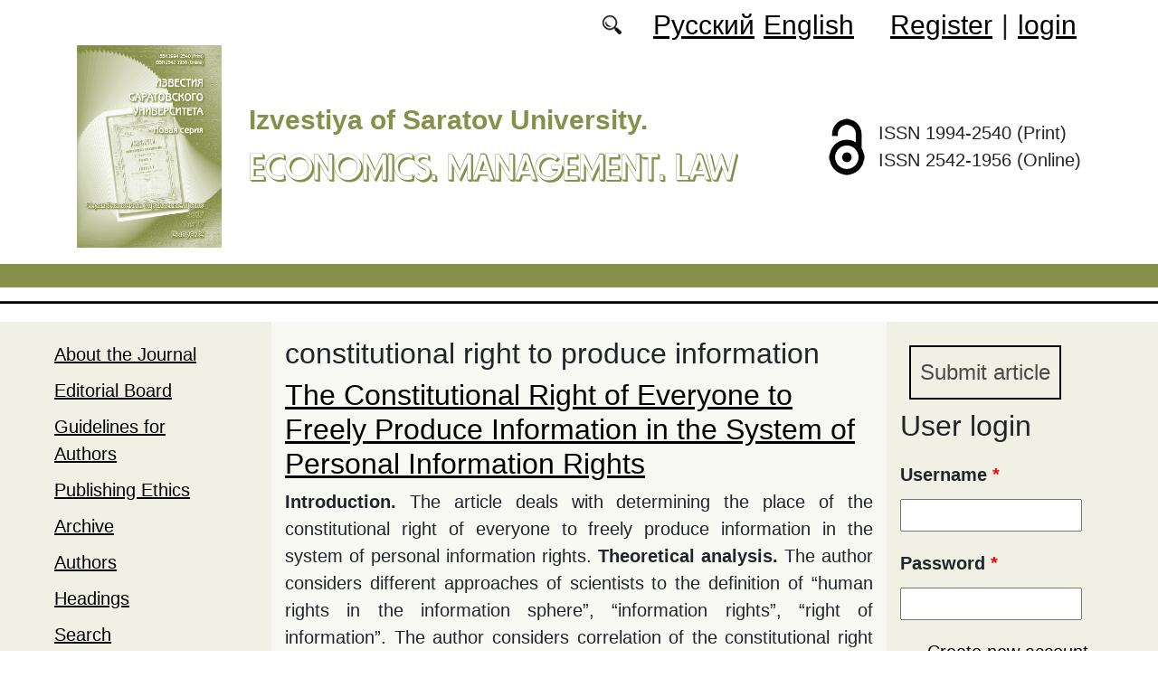

--- FILE ---
content_type: text/html; charset=utf-8
request_url: https://eup.sgu.ru/en/klyuchevye-slova/constitutional-right-to-produce-information
body_size: 5842
content:
<!DOCTYPE html PUBLIC "-//W3C//DTD XHTML+RDFa 1.0//EN"
  "http://www.w3.org/MarkUp/DTD/xhtml-rdfa-1.dtd">
<html xmlns="http://www.w3.org/1999/xhtml" xml:lang="en" version="XHTML+RDFa 1.0" dir="ltr"
  xmlns:content="http://purl.org/rss/1.0/modules/content/"
  xmlns:dc="http://purl.org/dc/terms/"
  xmlns:foaf="http://xmlns.com/foaf/0.1/"
  xmlns:og="http://ogp.me/ns#"
  xmlns:rdfs="http://www.w3.org/2000/01/rdf-schema#"
  xmlns:sioc="http://rdfs.org/sioc/ns#"
  xmlns:sioct="http://rdfs.org/sioc/types#"
  xmlns:skos="http://www.w3.org/2004/02/skos/core#"
  xmlns:xsd="http://www.w3.org/2001/XMLSchema#">

<head profile="http://www.w3.org/1999/xhtml/vocab">
  <meta http-equiv="Content-Type" content="text/html; charset=utf-8" />
<meta name="Generator" content="Drupal 7 (http://drupal.org)" />
<link rel="alternate" type="application/rss+xml" title="RSS - constitutional right to produce information" href="https://eup.sgu.ru/en/taxonomy/term/11930/feed" />
<link rel="canonical" href="/en/klyuchevye-slova/constitutional-right-to-produce-information" />
<link rel="shortlink" href="/en/taxonomy/term/11930" />
<meta about="/en/klyuchevye-slova/constitutional-right-to-produce-information" typeof="skos:Concept" property="rdfs:label skos:prefLabel" content="constitutional right to produce information" />
<script type="text/x-mathjax-config">MathJax.Hub.Config({
  showMathMenu: false,
  extensions: ['tex2jax.js'],
  jax: ['input/TeX','output/HTML-CSS'],
  tex2jax: {
    inlineMath: [ ['$','$'], ['\\(','\\)'] ],
    processEscapes: true,
    processClass: 'tex2jax',
    ignoreClass: 'html'
  },
  showProcessingMessages: false,
  messageStyle: 'none',
  menuSettings: { zoom: "Click" },
});</script><link rel="shortcut icon" href="https://eup.sgu.ru/sites//eup.sgu.ru/themes/eup/favicon.ico" type="image/vnd.microsoft.icon" />
  <title>constitutional right to produce information | Economics. Management. Law</title>
  <link type="text/css" rel="stylesheet" href="https://eup.sgu.ru/sites/eup.sgu.ru/files/css/css_xE-rWrJf-fncB6ztZfd2huxqgxu4WO-qwma6Xer30m4.css" media="all" />
<link type="text/css" rel="stylesheet" href="https://eup.sgu.ru/sites/eup.sgu.ru/files/css/css_vv4pljwlvwdCGPcixhZ126582XBUyQM6Fs-F_c0Bkt0.css" media="all" />
<link type="text/css" rel="stylesheet" href="https://eup.sgu.ru/sites/eup.sgu.ru/files/css/css_b2V1mKwC3xuqcGl-4EA_b5abWwiof0357XvO7WQRG-8.css" media="all" />
<link type="text/css" rel="stylesheet" href="https://eup.sgu.ru/sites/eup.sgu.ru/files/css/css_gLZwwDpCk-iJvESVps-07OGCWQuFAeQuaF90EyflbOg.css" media="all" />
<link type="text/css" rel="stylesheet" href="https://eup.sgu.ru/sites/eup.sgu.ru/files/css/css_eTtfTQ2JiMaDjyr2K-F4o-w5c9r_28HDyC8UuDo1v6s.css" media="all" />
  <script type="text/javascript" src="https://eup.sgu.ru/sites/eup.sgu.ru/files/js/js_mOx0WHl6cNZI0fqrVldT0Ay6Zv7VRFDm9LexZoNN_NI.js"></script>
<script type="text/javascript">
<!--//--><![CDATA[//><!--
jQuery.migrateMute=true;jQuery.migrateTrace=false;
//--><!]]>
</script>
<script type="text/javascript" src="https://eup.sgu.ru/sites/eup.sgu.ru/files/js/js_bj8aLgXkuGq1Ao0IA5u3fJcg2JYAiq9U-UtBRf0goSc.js"></script>
<script type="text/javascript" src="https://eup.sgu.ru/sites/eup.sgu.ru/files/js/js_VDllQpUxf2pJJboe1uxbubdbz_92lbkavumvf2EiKjE.js"></script>
<script type="text/javascript" src="https://eup.sgu.ru/sites/eup.sgu.ru/files/js/js_EkKnthSXPYvyA30Aj8dK6lnys3UIjiTo6xQe-9kpMB4.js"></script>
<script type="text/javascript" src="https://eup.sgu.ru/sites/eup.sgu.ru/files/js/js_wKwHhXAbv-68S_5aMTFJKFjo3sUeN3A6yFA97OKPDOU.js"></script>
<script type="text/javascript" src="/sites/all/libraries/mathjax/MathJax.js?config=TeX-AMS-MML_HTMLorMML"></script>
<script type="text/javascript" src="https://eup.sgu.ru/sites/eup.sgu.ru/files/js/js_CnO7o4NTh7MD8pvqTRWVjKHXfWaEJKp4aaB8ncKfhvg.js"></script>
<script type="text/javascript">
<!--//--><![CDATA[//><!--
jQuery.extend(Drupal.settings, {"basePath":"\/","pathPrefix":"en\/","setHasJsCookie":0,"ajaxPageState":{"theme":"eup","theme_token":"FGzHaJvn6YdpQVcBuh2dsFRY780GMizJiFJndqkMHwo","jquery_version":"1.12","jquery_version_token":"QjpNSlVVB-xL1ij8z1xuQ6MSmVyoytVrxaRnCMQcrMQ","js":{"sites\/all\/modules\/jquery_update\/replace\/jquery\/1.12\/jquery.min.js":1,"0":1,"sites\/all\/modules\/jquery_update\/replace\/jquery-migrate\/1\/jquery-migrate.min.js":1,"misc\/jquery-extend-3.4.0.js":1,"misc\/jquery-html-prefilter-3.5.0-backport.js":1,"misc\/jquery.once.js":1,"misc\/drupal.js":1,"sites\/all\/modules\/jquery_update\/js\/jquery_browser.js":1,"sites\/all\/modules\/jquery_update\/replace\/ui\/ui\/minified\/jquery.ui.core.min.js":1,"sites\/all\/modules\/jquery_update\/replace\/ui\/ui\/minified\/jquery.ui.widget.min.js":1,"sites\/all\/modules\/jquery_update\/replace\/ui\/ui\/minified\/jquery.ui.button.min.js":1,"sites\/all\/modules\/jquery_update\/replace\/ui\/ui\/minified\/jquery.ui.mouse.min.js":1,"sites\/all\/modules\/jquery_update\/replace\/ui\/ui\/minified\/jquery.ui.draggable.min.js":1,"sites\/all\/modules\/jquery_update\/replace\/ui\/ui\/minified\/jquery.ui.position.min.js":1,"misc\/ui\/jquery.ui.position-1.13.0-backport.js":1,"sites\/all\/modules\/jquery_update\/replace\/ui\/ui\/minified\/jquery.ui.resizable.min.js":1,"sites\/all\/modules\/jquery_update\/replace\/ui\/ui\/minified\/jquery.ui.dialog.min.js":1,"misc\/ui\/jquery.ui.dialog-1.13.0-backport.js":1,"misc\/ajax.js":1,"sites\/all\/modules\/jquery_update\/js\/jquery_update.js":1,"sites\/all\/modules\/entityreference\/js\/entityreference.js":1,"sites\/all\/modules\/custom\/local_translate\/local_translate.js":1,"sites\/all\/modules\/mathjax\/mathjax.js":1,"misc\/progress.js":1,"sites\/all\/modules\/autodialog\/autodialog.js":1,"\/sites\/all\/libraries\/mathjax\/MathJax.js?config=TeX-AMS-MML_HTMLorMML":1,"sites\/eup.sgu.ru\/themes\/eup\/libraries\/popper\/popper.min.js":1,"sites\/eup.sgu.ru\/themes\/eup\/bootstrap\/js\/bootstrap.min.js":1,"sites\/eup.sgu.ru\/themes\/eup\/js\/app.js":1},"css":{"modules\/system\/system.base.css":1,"modules\/system\/system.menus.css":1,"modules\/system\/system.messages.css":1,"modules\/system\/system.theme.css":1,"misc\/ui\/jquery.ui.core.css":1,"misc\/ui\/jquery.ui.theme.css":1,"misc\/ui\/jquery.ui.button.css":1,"misc\/ui\/jquery.ui.resizable.css":1,"misc\/ui\/jquery.ui.dialog.css":1,"modules\/comment\/comment.css":1,"modules\/field\/theme\/field.css":1,"sites\/all\/modules\/custom\/local_translate\/local_translate.css":1,"modules\/node\/node.css":1,"modules\/search\/search.css":1,"modules\/user\/user.css":1,"sites\/all\/modules\/views\/css\/views.css":1,"sites\/all\/modules\/ckeditor\/css\/ckeditor.css":1,"sites\/all\/modules\/custom\/button_submit_article\/css\/styles-button-submit-articl.css":1,"sites\/all\/modules\/ctools\/css\/ctools.css":1,"modules\/locale\/locale.css":1,"modules\/taxonomy\/taxonomy.css":1,"sites\/eup.sgu.ru\/themes\/eup\/bootstrap\/css\/bootstrap.min.css":1,"sites\/eup.sgu.ru\/themes\/eup\/css\/fonts.css":1,"sites\/eup.sgu.ru\/themes\/eup\/css\/app.css":1}},"urlIsAjaxTrusted":{"\/en\/klyuchevye-slova\/constitutional-right-to-produce-information?destination=taxonomy\/term\/11930":true}});
//--><!]]>
</script>
</head>
<body class="html not-front not-logged-in two-sidebars page-taxonomy page-taxonomy-term page-taxonomy-term- page-taxonomy-term-11930 i18n-en" >
  <div id="skip-link">
    <a href="#main-content" class="element-invisible element-focusable">Skip to main content</a>
  </div>
    
	<header class="header">
		<div class="container">

			<div class="header__top row justify-content-center justify-content-lg-end align-items-center mb-2 mb-lg-0">
			
				<div class="header__search search col-auto">
					<a href="/articles/list"></a>
				</div>

				<div class="header__language language col-auto">
					  <div class="region region-language">
    <div id="block-locale-language-content" class="block block-locale">

    
  <div class="content">
    <ul class="language-switcher-locale-url"><li class="ru first"><a href="/ru/taxonomy/term/11930" class="language-link" xml:lang="ru" title="constitutional right to produce information">Русский</a></li>
<li class="en last active"><a href="/en/klyuchevye-slova/constitutional-right-to-produce-information" class="language-link active" xml:lang="en" title="constitutional right to produce information">English</a></li>
</ul>  </div>
</div>
  </div>
		
				</div>
				
				<div class="header__userdata userdata col-auto">
					<ul>
						<li>
						<a href="/user/register">Register</a>							
						</li>
						<li>|</li>
						<li>
							<a href="/user">login</a>						</li>
					</ul>
				</div>
			</div>

			<div class="header__item row align-items-center text-center text-lg-left">
			
				<div class="logo header__logo col-lg-auto">
					  					<a href="/en" title="Home" rel="home" id="logo">
					  <img src="https://eup.sgu.ru/sites/eup.sgu.ru/files/logo.png" alt="Home" />
					</a>
					  				</div>
				
				<div id="site-name" class="header__site-name col-lg my-2 my-lg-0">

					  						<div id="name-and-slogan">
						
						  							<div id="site-slogan">Izvestiya of Saratov University.</div>
						  						  
						  														  <div class="site-name">
								<a href="/en" title="Home" rel="home">Economics. Management. Law</a>
							  </div>
													  						</div> <!-- /#name-and-slogan -->
					  
				</div>
				
			    <div class="open_access col-xl-auto col-lg-9 col-md-8 col-sm-7 col-6"></div>

				<div class="issn col-xl-auto col-lg-3 col-md-4 col-sm-5 col-6 text-right text-xl-left">
				  	<div class="block-issn">
						<div>ISSN 1994-2540 (Print)</div>
						<div>ISSN 2542-1956 (Online)</div>
					</div>
				</div>	

			</div>


		</div> <!-- end container -->

		<nav class="header__nav">


	

		</nav>
		<hr class="header_line1 line1">
		<hr class="header_line2 line2">
		
	</header>

	<main class="main">
		<div class="container">
			<div class="row">
					<div id ="sidebar-first" class="sidebar col-lg-3 py-3">
						  <div class="region region-sidebar-first">
    <div id="block-system-main-menu" class="block block-system block-menu">

    
  <div class="content">
    <ul class="menu"><li class="first leaf"><a href="/en/content/about-the-journal">About the Journal</a></li>
<li class="leaf"><a href="/en/content/editorial-board">Editorial Board</a></li>
<li class="leaf"><a href="/en/content/guidelines-for-authors">Guidelines for Authors</a></li>
<li class="leaf"><a href="/en/content/publishing-ethics">Publishing Ethics</a></li>
<li class="leaf"><a href="/en/journal/issues" title="">Archive</a></li>
<li class="leaf"><a href="/en/authors-user/list" title="">Authors</a></li>
<li class="leaf"><a href="/en/rubriki" title="">Headings</a></li>
<li class="leaf"><a href="/en/articles/list" title="">Search</a></li>
<li class="leaf"><a href="/en/latest" title="">Last issue</a></li>
<li class="last leaf"><a href="/en/content/contacts">Contacts</a></li>
</ul>  </div>
</div>
  </div>
					</div>

					<div id="main-content" class="col-lg-6 py-3">
						
																		
						  <h1 class="title" id="page-title">constitutional right to produce information</h1>
																												  <div class="tabs"></div>
																																			  <div class="region region-content">
    <div id="block-system-main" class="block block-system">

    
  <div class="content">
    <div class="term-listing-heading"><div id="taxonomy-term-11930" class="taxonomy-term vocabulary-key-words">

  
  <div class="content">
      </div>

</div>
</div><div id="node-688" class="node node-journalarticle node-teaser clearfix" about="/en/articles/the-constitutional-right-of-everyone-to-freely-produce-information-in-the-system-of" typeof="sioc:Item foaf:Document">

    
    
        <h2><a href="/en/articles/the-constitutional-right-of-everyone-to-freely-produce-information-in-the-system-of">The Constitutional Right of Everyone to Freely Produce Information in the System of Personal Information Rights</a></h2>
    <span property="dc:title" content="The Constitutional Right of Everyone to Freely Produce Information in the System of Personal Information Rights" class="rdf-meta element-hidden"></span><span property="sioc:num_replies" content="0" datatype="xsd:integer" class="rdf-meta element-hidden"></span>
  
  <div class="content">
    <!--
This file is not used by Drupal core, which uses theme functions instead.
See http://api.drupal.org/api/function/theme_field/7 for details.
After copying this file to your theme's folder and customizing it, remove this
HTML comment.
-->
<div class="field field-name-body field-type-text-with-summary field-label-hidden">
    <div class="field-items">
          <div class="field-item even" property="content:encoded"><div class="tex2jax"><p class="rtejustify"><strong>Introduction. </strong>The article deals with determining the place of the constitutional right of everyone to freely produce information in the system of personal information rights. <strong>Theoretical analysis.</strong> The author considers different approaches of scientists to the definition of “human rights in the information sphere”, “information rights”, “right of information”. The author considers correlation of the constitutional right to freely produce information with personal information rights enshrined in part 4 of Art.</p></div></div>
      </div>
</div>
  </div>

  <ul class="links inline"><li class="node-readmore first last"><a href="/en/articles/the-constitutional-right-of-everyone-to-freely-produce-information-in-the-system-of" rel="tag" title="The Constitutional Right of Everyone to Freely Produce Information in the System of Personal Information Rights">Read more<span class="element-invisible"> about The Constitutional Right of Everyone to Freely Produce Information in the System of Personal Information Rights</span></a></li>
</ul>
  
</div>
<div id="node-673" class="node node-journalarticle node-teaser clearfix" about="/en/node/673" typeof="sioc:Item foaf:Document">

    
    
        <h2><a href="/en/node/673">Features of Legal Regulation of the Constitutional Right of Everyone to Produce Information on the Internet</a></h2>
    <span property="dc:title" content="Features of Legal Regulation of the Constitutional Right of Everyone to Produce Information on the Internet" class="rdf-meta element-hidden"></span><span property="sioc:num_replies" content="0" datatype="xsd:integer" class="rdf-meta element-hidden"></span>
  
  <div class="content">
    <!--
This file is not used by Drupal core, which uses theme functions instead.
See http://api.drupal.org/api/function/theme_field/7 for details.
After copying this file to your theme's folder and customizing it, remove this
HTML comment.
-->
<div class="field field-name-body field-type-text-with-summary field-label-hidden">
    <div class="field-items">
          <div class="field-item even" property="content:encoded"><div class="tex2jax"><p><strong>Introduction.</strong> Modern society is undergoing yet another information revolution related to the formation and development of the global information and telecommunication network – “Internet”. In this connection, there is the question of understanding the features of the right to produce information in the Internet space. <strong>Theoretical analysis.</strong> The author considers the production of information in the 19th century, in the Soviet period and the present.</p></div></div>
      </div>
</div>
  </div>

  <ul class="links inline"><li class="node-readmore first last"><a href="/en/node/673" rel="tag" title="Features of Legal Regulation of the Constitutional Right of Everyone to Produce Information on the Internet">Read more<span class="element-invisible"> about Features of Legal Regulation of the Constitutional Right of Everyone to Produce Information on the Internet</span></a></li>
</ul>
  
</div>
  </div>
</div>
  </div>
					
							
					</div>
					<div id="sidebar-second" class="sidebar col-lg-3 py-3">
						  <div class="region region-sidebar-second">
    <div id="block-button-submit-article-button-submit-article" class="block block-button-submit-article">

    
  <div class="content">
    <a href="/en/user/register" class="button-submit-article">Submit article</a>  </div>
</div>
<div id="block-user-login" class="block block-user">

    <h2>User login</h2>
  
  <div class="content">
    <form action="/en/klyuchevye-slova/constitutional-right-to-produce-information?destination=taxonomy/term/11930" method="post" id="user-login-form" accept-charset="UTF-8"><div><div class="form-item form-type-textfield form-item-name">
  <label for="edit-name">Username <span class="form-required" title="This field is required.">*</span></label>
 <input type="text" id="edit-name" name="name" value="" size="15" maxlength="60" class="form-text required" />
</div>
<div class="form-item form-type-password form-item-pass">
  <label for="edit-pass">Password <span class="form-required" title="This field is required.">*</span></label>
 <input type="password" id="edit-pass" name="pass" size="15" maxlength="128" class="form-text required" />
</div>
<div class="item-list"><ul><li class="first"><a href="/en/user/register" title="Create a new user account.">Create new account</a></li>
<li class="last"><a href="/en/user/password" title="Request new password via e-mail.">Request new password</a></li>
</ul></div><input type="hidden" name="form_build_id" value="form-iwFVPT6Iiwpo8NaJ2jfKPB-rusBNFijQTpd8ylEQrvs" />
<input type="hidden" name="form_id" value="user_login_block" />
<div class="form-actions form-wrapper" id="edit-actions"><input type="submit" id="edit-submit" name="op" value="Log in" class="form-submit" /></div></div></form>  </div>
</div>
<div id="block-menu-menu-right-menu" class="block block-menu">

    
  <div class="content">
    <ul class="menu"><li class="first leaf"><a href="https://elibrary.ru/title_about_new.asp?id=26685" title="">RINC (eLibrary)</a></li>
<li class="leaf"><a href="https://cyberleninka.ru/journal/n/izvestiya-saratovskogo-universiteta-novaya-seriya-seriya-ekonomika-upravlenie-pravo?i=1128374" title="">CyberLeninka</a></li>
<li class="leaf"><a href="https://doaj.org/toc/2542-1956" title="">DOAJ</a></li>
<li class="leaf"><a href="https://vak.minobrnauki.gov.ru/documents#tab=_tab:editions~" title="">HAC list</a></li>
<li class="leaf"><a href="https://journals.sgu.ru/en" title="">SSU journals</a></li>
<li class="last leaf"><a href="https://www.ebsco.com/" title="">EBSCO</a></li>
</ul>  </div>
</div>
<div id="block-myblock-count-max-count-block" class="block block-myblock-count">

    <h2>Max count block</h2>
  
  <div class="content">
    <div>The number of downloaded files: 54067</div>  </div>
</div>
<div id="block-block-16" class="block block-block">

    
  <div class="content">
    <div class="tex2jax"><p><a href="https://eup.sgu.ru/en/pretty-articles">Most requested articles</a></p>
</div>  </div>
</div>
  </div>
					</div>
			</div>
		</div>			
	</main>
	<footer class="footer">
		<div class="container">
						<div class="region-footer">
			© 2013-2026 Website design. Saratov State University			</div>				
		</div>
	</footer>
  </body>
</html>
